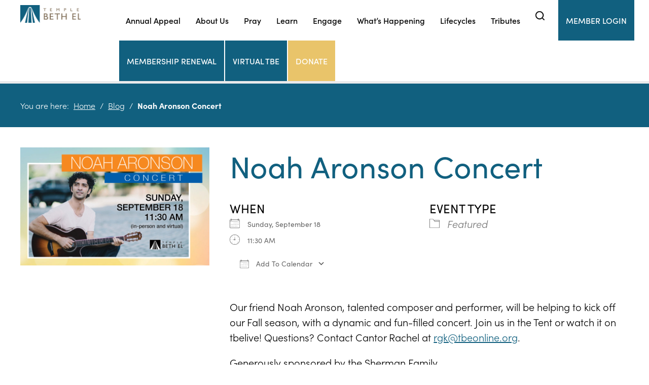

--- FILE ---
content_type: text/html; charset=UTF-8
request_url: https://www.tbeonline.org/events/noah-aronson-concert/
body_size: 14883
content:
<!DOCTYPE html>
<!--[if IEMobile 7 ]> <html dir="ltr" lang="en" prefix="og: https://ogp.me/ns#"class="no-js iem7"> <![endif]-->
<!--[if lt IE 7 ]> <html dir="ltr" lang="en" prefix="og: https://ogp.me/ns#" class="no-js ie6"> <![endif]-->
<!--[if IE 7 ]>    <html dir="ltr" lang="en" prefix="og: https://ogp.me/ns#" class="no-js ie7"> <![endif]-->
<!--[if IE 8 ]>    <html dir="ltr" lang="en" prefix="og: https://ogp.me/ns#" class="no-js ie8"> <![endif]-->
<!--[if (gte IE 9)|(gt IEMobile 7)|!(IEMobile)|!(IE)]><!--><html dir="ltr" lang="en" prefix="og: https://ogp.me/ns#" class="no-js"><!--<![endif]-->

<head>

    <meta charset="utf-8">
    <title>Noah Aronson Concert | Temple Beth El - Reform Temple in Bloomfield Hills, MITemple Beth El</title>
    <meta name="viewport" content="width=device-width, initial-scale=1.0">
    <meta name="description" content="">
    <meta name="author" content="">

	<!-- Open graph tags -->
        <meta property="og:title" content="Noah Aronson Concert" />
	<meta property="og:description" content="" />
    <meta property="og:url" content="https://www.tbeonline.org/events/noah-aronson-concert/" />
    <meta property="og:image:url" content="https://www.tbeonline.org/wp-content/uploads/2022/09/Noah-Aronson-2022-scaled.jpg" />
    <meta property="og:image:type" content="image/jpeg" />
	<meta property="og:image:width" content="1500" />
	<meta property="og:image:height" content="788" />
    
	<!-- CSS -->
    <link type="text/css" href="https://www.tbeonline.org/wp-content/themes/tbeonline/css/bootstrap.min.css" rel="stylesheet">
    <link rel="stylesheet" href="https://use.typekit.net/xvs5mvu.css">
    <link type="text/css" href="https://www.tbeonline.org/wp-content/themes/tbeonline/style.css" rel="stylesheet" media="screen">
    <link type="text/css" href="https://www.tbeonline.org/wp-content/themes/tbeonline/navigation.css" rel="stylesheet" media="screen">

		
    <!-- HTML5 shim, for IE6-8 support of HTML5 elements -->
    <!--[if lt IE 9]><script src="http://html5shim.googlecode.com/svn/trunk/html5.js"></script><![endif]-->

    <!-- Favicon and touch icons -->
    <link rel="apple-touch-icon-precomposed" sizes="144x144" href="https://www.tbeonline.org/wp-content/themes/tbeonline/icons/apple-touch-icon-144-precomposed.png">
    <link rel="apple-touch-icon-precomposed" sizes="114x114" href="https://www.tbeonline.org/wp-content/themes/tbeonline/icons/apple-touch-icon-114-precomposed.png">
	<link rel="apple-touch-icon-precomposed" sizes="72x72" href="https://www.tbeonline.org/wp-content/themes/tbeonline/icons/apple-touch-icon-72-precomposed.png">
	<link rel="apple-touch-icon-precomposed" href="https://www.tbeonline.org/wp-content/themes/tbeonline/icons/apple-touch-icon-57-precomposed.png">
	<link rel="shortcut icon" href="https://www.tbeonline.org/wp-content/themes/tbeonline/icons/favicon.png">
    
	<!-- Global site tag (gtag.js) - Google Analytics -->
	<script async src="https://www.googletagmanager.com/gtag/js?id=G-74JH1SS445"></script>
	<script>
	  window.dataLayer = window.dataLayer || [];
	  function gtag(){dataLayer.push(arguments);}
	  gtag('js', new Date());

	  gtag('config', 'G-74JH1SS445');
	</script>
    
    <!-- Feeds -->
    <link rel="pingback" href="https://www.tbeonline.org/xmlrpc.php" />
    <link rel="alternate" type="application/rss+xml" title="Temple Beth El" href="https://www.tbeonline.org/feed/" />
    <link rel="alternate" type="application/atom+xml" title="Temple Beth El" href="https://www.tbeonline.org/feed/atom/" />

	<!-- Wordpress head functions -->    
        
		<!-- All in One SEO 4.9.3 - aioseo.com -->
	<meta name="description" content="Our friend Noah Aronson, talented composer and performer, will be helping to kick off our Fall season, with a dynamic and fun-filled concert. Join us in the Tent or watch it on tbelive! Questions? Contact Cantor Rachel at rgk@tbeonline.org. Generously sponsored by the Sherman Family To access the concert on our livestream, click here." />
	<meta name="robots" content="max-image-preview:large" />
	<meta name="author" content="Marie"/>
	<link rel="canonical" href="https://www.tbeonline.org/events/noah-aronson-concert/" />
	<meta name="generator" content="All in One SEO (AIOSEO) 4.9.3" />
		<meta property="og:locale" content="en_US" />
		<meta property="og:site_name" content="Temple Beth El | Reform Temple in Bloomfield Hills, MI" />
		<meta property="og:type" content="article" />
		<meta property="og:title" content="Noah Aronson Concert | Temple Beth El - Reform Temple in Bloomfield Hills, MI" />
		<meta property="og:description" content="Our friend Noah Aronson, talented composer and performer, will be helping to kick off our Fall season, with a dynamic and fun-filled concert. Join us in the Tent or watch it on tbelive! Questions? Contact Cantor Rachel at rgk@tbeonline.org. Generously sponsored by the Sherman Family To access the concert on our livestream, click here." />
		<meta property="og:url" content="https://www.tbeonline.org/events/noah-aronson-concert/" />
		<meta property="article:published_time" content="2022-09-02T18:00:34+00:00" />
		<meta property="article:modified_time" content="2022-09-02T22:42:31+00:00" />
		<meta name="twitter:card" content="summary" />
		<meta name="twitter:title" content="Noah Aronson Concert | Temple Beth El - Reform Temple in Bloomfield Hills, MI" />
		<meta name="twitter:description" content="Our friend Noah Aronson, talented composer and performer, will be helping to kick off our Fall season, with a dynamic and fun-filled concert. Join us in the Tent or watch it on tbelive! Questions? Contact Cantor Rachel at rgk@tbeonline.org. Generously sponsored by the Sherman Family To access the concert on our livestream, click here." />
		<script type="application/ld+json" class="aioseo-schema">
			{"@context":"https:\/\/schema.org","@graph":[{"@type":"BreadcrumbList","@id":"https:\/\/www.tbeonline.org\/events\/noah-aronson-concert\/#breadcrumblist","itemListElement":[{"@type":"ListItem","@id":"https:\/\/www.tbeonline.org#listItem","position":1,"name":"Home","item":"https:\/\/www.tbeonline.org","nextItem":{"@type":"ListItem","@id":"https:\/\/www.tbeonline.org\/events\/#listItem","name":"Events"}},{"@type":"ListItem","@id":"https:\/\/www.tbeonline.org\/events\/#listItem","position":2,"name":"Events","item":"https:\/\/www.tbeonline.org\/events\/","nextItem":{"@type":"ListItem","@id":"https:\/\/www.tbeonline.org\/events\/categories\/featured\/#listItem","name":"Featured"},"previousItem":{"@type":"ListItem","@id":"https:\/\/www.tbeonline.org#listItem","name":"Home"}},{"@type":"ListItem","@id":"https:\/\/www.tbeonline.org\/events\/categories\/featured\/#listItem","position":3,"name":"Featured","item":"https:\/\/www.tbeonline.org\/events\/categories\/featured\/","nextItem":{"@type":"ListItem","@id":"https:\/\/www.tbeonline.org\/events\/noah-aronson-concert\/#listItem","name":"Noah Aronson Concert"},"previousItem":{"@type":"ListItem","@id":"https:\/\/www.tbeonline.org\/events\/#listItem","name":"Events"}},{"@type":"ListItem","@id":"https:\/\/www.tbeonline.org\/events\/noah-aronson-concert\/#listItem","position":4,"name":"Noah Aronson Concert","previousItem":{"@type":"ListItem","@id":"https:\/\/www.tbeonline.org\/events\/categories\/featured\/#listItem","name":"Featured"}}]},{"@type":"Organization","@id":"https:\/\/www.tbeonline.org\/#organization","name":"Temple Beth El","description":"Reform Temple in Bloomfield Hills, MI","url":"https:\/\/www.tbeonline.org\/"},{"@type":"Person","@id":"https:\/\/www.tbeonline.org\/author\/mcurtis\/#author","url":"https:\/\/www.tbeonline.org\/author\/mcurtis\/","name":"Marie","image":{"@type":"ImageObject","@id":"https:\/\/www.tbeonline.org\/events\/noah-aronson-concert\/#authorImage","url":"https:\/\/secure.gravatar.com\/avatar\/76e79c2f261ecc15cb1187adb00115841cf8c02b99b8431716e80ab851d95498?s=96&d=mm&r=g","width":96,"height":96,"caption":"Marie"}},{"@type":"WebPage","@id":"https:\/\/www.tbeonline.org\/events\/noah-aronson-concert\/#webpage","url":"https:\/\/www.tbeonline.org\/events\/noah-aronson-concert\/","name":"Noah Aronson Concert | Temple Beth El - Reform Temple in Bloomfield Hills, MI","description":"Our friend Noah Aronson, talented composer and performer, will be helping to kick off our Fall season, with a dynamic and fun-filled concert. Join us in the Tent or watch it on tbelive! Questions? Contact Cantor Rachel at rgk@tbeonline.org. Generously sponsored by the Sherman Family To access the concert on our livestream, click here.","inLanguage":"en","isPartOf":{"@id":"https:\/\/www.tbeonline.org\/#website"},"breadcrumb":{"@id":"https:\/\/www.tbeonline.org\/events\/noah-aronson-concert\/#breadcrumblist"},"author":{"@id":"https:\/\/www.tbeonline.org\/author\/mcurtis\/#author"},"creator":{"@id":"https:\/\/www.tbeonline.org\/author\/mcurtis\/#author"},"image":{"@type":"ImageObject","url":"https:\/\/www.tbeonline.org\/wp-content\/uploads\/2022\/09\/Noah-Aronson-2022-scaled.jpg","@id":"https:\/\/www.tbeonline.org\/events\/noah-aronson-concert\/#mainImage","width":2560,"height":1600},"primaryImageOfPage":{"@id":"https:\/\/www.tbeonline.org\/events\/noah-aronson-concert\/#mainImage"},"datePublished":"2022-09-02T14:00:34-04:00","dateModified":"2022-09-02T18:42:31-04:00"},{"@type":"WebSite","@id":"https:\/\/www.tbeonline.org\/#website","url":"https:\/\/www.tbeonline.org\/","name":"Temple Beth El","description":"Reform Temple in Bloomfield Hills, MI","inLanguage":"en","publisher":{"@id":"https:\/\/www.tbeonline.org\/#organization"}}]}
		</script>
		<!-- All in One SEO -->

<link rel="alternate" title="oEmbed (JSON)" type="application/json+oembed" href="https://www.tbeonline.org/wp-json/oembed/1.0/embed?url=https%3A%2F%2Fwww.tbeonline.org%2Fevents%2Fnoah-aronson-concert%2F" />
<link rel="alternate" title="oEmbed (XML)" type="text/xml+oembed" href="https://www.tbeonline.org/wp-json/oembed/1.0/embed?url=https%3A%2F%2Fwww.tbeonline.org%2Fevents%2Fnoah-aronson-concert%2F&#038;format=xml" />
		<!-- This site uses the Google Analytics by MonsterInsights plugin v9.11.1 - Using Analytics tracking - https://www.monsterinsights.com/ -->
		<!-- Note: MonsterInsights is not currently configured on this site. The site owner needs to authenticate with Google Analytics in the MonsterInsights settings panel. -->
					<!-- No tracking code set -->
				<!-- / Google Analytics by MonsterInsights -->
		<style id='wp-img-auto-sizes-contain-inline-css' type='text/css'>
img:is([sizes=auto i],[sizes^="auto," i]){contain-intrinsic-size:3000px 1500px}
/*# sourceURL=wp-img-auto-sizes-contain-inline-css */
</style>
<style id='wp-emoji-styles-inline-css' type='text/css'>

	img.wp-smiley, img.emoji {
		display: inline !important;
		border: none !important;
		box-shadow: none !important;
		height: 1em !important;
		width: 1em !important;
		margin: 0 0.07em !important;
		vertical-align: -0.1em !important;
		background: none !important;
		padding: 0 !important;
	}
/*# sourceURL=wp-emoji-styles-inline-css */
</style>
<link rel='stylesheet' id='wp-block-library-css' href='https://www.tbeonline.org/wp-includes/css/dist/block-library/style.min.css?ver=6.9' type='text/css' media='all' />
<style id='classic-theme-styles-inline-css' type='text/css'>
/*! This file is auto-generated */
.wp-block-button__link{color:#fff;background-color:#32373c;border-radius:9999px;box-shadow:none;text-decoration:none;padding:calc(.667em + 2px) calc(1.333em + 2px);font-size:1.125em}.wp-block-file__button{background:#32373c;color:#fff;text-decoration:none}
/*# sourceURL=/wp-includes/css/classic-themes.min.css */
</style>
<link rel='stylesheet' id='aioseo/css/src/vue/standalone/blocks/table-of-contents/global.scss-css' href='https://www.tbeonline.org/wp-content/plugins/all-in-one-seo-pack/dist/Lite/assets/css/table-of-contents/global.e90f6d47.css?ver=4.9.3' type='text/css' media='all' />
<style id='codehaveli-wbitly-share-icons-style-inline-css' type='text/css'>
.wp-block-codehaveli-wbitly-share-icons a{text-decoration:none}.wp-block-codehaveli-wbitly-share-icons .sr-only{border:0;clip:rect(0 0 0 0);height:1px;margin:-1px;overflow:hidden;padding:0;position:absolute;white-space:nowrap;width:1px}

/*# sourceURL=https://www.tbeonline.org/wp-content/plugins/codehaveli-bitly-url-shortener/build/wbitly-share-icons/style-index.css */
</style>
<style id='global-styles-inline-css' type='text/css'>
:root{--wp--preset--aspect-ratio--square: 1;--wp--preset--aspect-ratio--4-3: 4/3;--wp--preset--aspect-ratio--3-4: 3/4;--wp--preset--aspect-ratio--3-2: 3/2;--wp--preset--aspect-ratio--2-3: 2/3;--wp--preset--aspect-ratio--16-9: 16/9;--wp--preset--aspect-ratio--9-16: 9/16;--wp--preset--color--black: #000000;--wp--preset--color--cyan-bluish-gray: #abb8c3;--wp--preset--color--white: #ffffff;--wp--preset--color--pale-pink: #f78da7;--wp--preset--color--vivid-red: #cf2e2e;--wp--preset--color--luminous-vivid-orange: #ff6900;--wp--preset--color--luminous-vivid-amber: #fcb900;--wp--preset--color--light-green-cyan: #7bdcb5;--wp--preset--color--vivid-green-cyan: #00d084;--wp--preset--color--pale-cyan-blue: #8ed1fc;--wp--preset--color--vivid-cyan-blue: #0693e3;--wp--preset--color--vivid-purple: #9b51e0;--wp--preset--gradient--vivid-cyan-blue-to-vivid-purple: linear-gradient(135deg,rgb(6,147,227) 0%,rgb(155,81,224) 100%);--wp--preset--gradient--light-green-cyan-to-vivid-green-cyan: linear-gradient(135deg,rgb(122,220,180) 0%,rgb(0,208,130) 100%);--wp--preset--gradient--luminous-vivid-amber-to-luminous-vivid-orange: linear-gradient(135deg,rgb(252,185,0) 0%,rgb(255,105,0) 100%);--wp--preset--gradient--luminous-vivid-orange-to-vivid-red: linear-gradient(135deg,rgb(255,105,0) 0%,rgb(207,46,46) 100%);--wp--preset--gradient--very-light-gray-to-cyan-bluish-gray: linear-gradient(135deg,rgb(238,238,238) 0%,rgb(169,184,195) 100%);--wp--preset--gradient--cool-to-warm-spectrum: linear-gradient(135deg,rgb(74,234,220) 0%,rgb(151,120,209) 20%,rgb(207,42,186) 40%,rgb(238,44,130) 60%,rgb(251,105,98) 80%,rgb(254,248,76) 100%);--wp--preset--gradient--blush-light-purple: linear-gradient(135deg,rgb(255,206,236) 0%,rgb(152,150,240) 100%);--wp--preset--gradient--blush-bordeaux: linear-gradient(135deg,rgb(254,205,165) 0%,rgb(254,45,45) 50%,rgb(107,0,62) 100%);--wp--preset--gradient--luminous-dusk: linear-gradient(135deg,rgb(255,203,112) 0%,rgb(199,81,192) 50%,rgb(65,88,208) 100%);--wp--preset--gradient--pale-ocean: linear-gradient(135deg,rgb(255,245,203) 0%,rgb(182,227,212) 50%,rgb(51,167,181) 100%);--wp--preset--gradient--electric-grass: linear-gradient(135deg,rgb(202,248,128) 0%,rgb(113,206,126) 100%);--wp--preset--gradient--midnight: linear-gradient(135deg,rgb(2,3,129) 0%,rgb(40,116,252) 100%);--wp--preset--font-size--small: 13px;--wp--preset--font-size--medium: 20px;--wp--preset--font-size--large: 36px;--wp--preset--font-size--x-large: 42px;--wp--preset--spacing--20: 0.44rem;--wp--preset--spacing--30: 0.67rem;--wp--preset--spacing--40: 1rem;--wp--preset--spacing--50: 1.5rem;--wp--preset--spacing--60: 2.25rem;--wp--preset--spacing--70: 3.38rem;--wp--preset--spacing--80: 5.06rem;--wp--preset--shadow--natural: 6px 6px 9px rgba(0, 0, 0, 0.2);--wp--preset--shadow--deep: 12px 12px 50px rgba(0, 0, 0, 0.4);--wp--preset--shadow--sharp: 6px 6px 0px rgba(0, 0, 0, 0.2);--wp--preset--shadow--outlined: 6px 6px 0px -3px rgb(255, 255, 255), 6px 6px rgb(0, 0, 0);--wp--preset--shadow--crisp: 6px 6px 0px rgb(0, 0, 0);}:where(.is-layout-flex){gap: 0.5em;}:where(.is-layout-grid){gap: 0.5em;}body .is-layout-flex{display: flex;}.is-layout-flex{flex-wrap: wrap;align-items: center;}.is-layout-flex > :is(*, div){margin: 0;}body .is-layout-grid{display: grid;}.is-layout-grid > :is(*, div){margin: 0;}:where(.wp-block-columns.is-layout-flex){gap: 2em;}:where(.wp-block-columns.is-layout-grid){gap: 2em;}:where(.wp-block-post-template.is-layout-flex){gap: 1.25em;}:where(.wp-block-post-template.is-layout-grid){gap: 1.25em;}.has-black-color{color: var(--wp--preset--color--black) !important;}.has-cyan-bluish-gray-color{color: var(--wp--preset--color--cyan-bluish-gray) !important;}.has-white-color{color: var(--wp--preset--color--white) !important;}.has-pale-pink-color{color: var(--wp--preset--color--pale-pink) !important;}.has-vivid-red-color{color: var(--wp--preset--color--vivid-red) !important;}.has-luminous-vivid-orange-color{color: var(--wp--preset--color--luminous-vivid-orange) !important;}.has-luminous-vivid-amber-color{color: var(--wp--preset--color--luminous-vivid-amber) !important;}.has-light-green-cyan-color{color: var(--wp--preset--color--light-green-cyan) !important;}.has-vivid-green-cyan-color{color: var(--wp--preset--color--vivid-green-cyan) !important;}.has-pale-cyan-blue-color{color: var(--wp--preset--color--pale-cyan-blue) !important;}.has-vivid-cyan-blue-color{color: var(--wp--preset--color--vivid-cyan-blue) !important;}.has-vivid-purple-color{color: var(--wp--preset--color--vivid-purple) !important;}.has-black-background-color{background-color: var(--wp--preset--color--black) !important;}.has-cyan-bluish-gray-background-color{background-color: var(--wp--preset--color--cyan-bluish-gray) !important;}.has-white-background-color{background-color: var(--wp--preset--color--white) !important;}.has-pale-pink-background-color{background-color: var(--wp--preset--color--pale-pink) !important;}.has-vivid-red-background-color{background-color: var(--wp--preset--color--vivid-red) !important;}.has-luminous-vivid-orange-background-color{background-color: var(--wp--preset--color--luminous-vivid-orange) !important;}.has-luminous-vivid-amber-background-color{background-color: var(--wp--preset--color--luminous-vivid-amber) !important;}.has-light-green-cyan-background-color{background-color: var(--wp--preset--color--light-green-cyan) !important;}.has-vivid-green-cyan-background-color{background-color: var(--wp--preset--color--vivid-green-cyan) !important;}.has-pale-cyan-blue-background-color{background-color: var(--wp--preset--color--pale-cyan-blue) !important;}.has-vivid-cyan-blue-background-color{background-color: var(--wp--preset--color--vivid-cyan-blue) !important;}.has-vivid-purple-background-color{background-color: var(--wp--preset--color--vivid-purple) !important;}.has-black-border-color{border-color: var(--wp--preset--color--black) !important;}.has-cyan-bluish-gray-border-color{border-color: var(--wp--preset--color--cyan-bluish-gray) !important;}.has-white-border-color{border-color: var(--wp--preset--color--white) !important;}.has-pale-pink-border-color{border-color: var(--wp--preset--color--pale-pink) !important;}.has-vivid-red-border-color{border-color: var(--wp--preset--color--vivid-red) !important;}.has-luminous-vivid-orange-border-color{border-color: var(--wp--preset--color--luminous-vivid-orange) !important;}.has-luminous-vivid-amber-border-color{border-color: var(--wp--preset--color--luminous-vivid-amber) !important;}.has-light-green-cyan-border-color{border-color: var(--wp--preset--color--light-green-cyan) !important;}.has-vivid-green-cyan-border-color{border-color: var(--wp--preset--color--vivid-green-cyan) !important;}.has-pale-cyan-blue-border-color{border-color: var(--wp--preset--color--pale-cyan-blue) !important;}.has-vivid-cyan-blue-border-color{border-color: var(--wp--preset--color--vivid-cyan-blue) !important;}.has-vivid-purple-border-color{border-color: var(--wp--preset--color--vivid-purple) !important;}.has-vivid-cyan-blue-to-vivid-purple-gradient-background{background: var(--wp--preset--gradient--vivid-cyan-blue-to-vivid-purple) !important;}.has-light-green-cyan-to-vivid-green-cyan-gradient-background{background: var(--wp--preset--gradient--light-green-cyan-to-vivid-green-cyan) !important;}.has-luminous-vivid-amber-to-luminous-vivid-orange-gradient-background{background: var(--wp--preset--gradient--luminous-vivid-amber-to-luminous-vivid-orange) !important;}.has-luminous-vivid-orange-to-vivid-red-gradient-background{background: var(--wp--preset--gradient--luminous-vivid-orange-to-vivid-red) !important;}.has-very-light-gray-to-cyan-bluish-gray-gradient-background{background: var(--wp--preset--gradient--very-light-gray-to-cyan-bluish-gray) !important;}.has-cool-to-warm-spectrum-gradient-background{background: var(--wp--preset--gradient--cool-to-warm-spectrum) !important;}.has-blush-light-purple-gradient-background{background: var(--wp--preset--gradient--blush-light-purple) !important;}.has-blush-bordeaux-gradient-background{background: var(--wp--preset--gradient--blush-bordeaux) !important;}.has-luminous-dusk-gradient-background{background: var(--wp--preset--gradient--luminous-dusk) !important;}.has-pale-ocean-gradient-background{background: var(--wp--preset--gradient--pale-ocean) !important;}.has-electric-grass-gradient-background{background: var(--wp--preset--gradient--electric-grass) !important;}.has-midnight-gradient-background{background: var(--wp--preset--gradient--midnight) !important;}.has-small-font-size{font-size: var(--wp--preset--font-size--small) !important;}.has-medium-font-size{font-size: var(--wp--preset--font-size--medium) !important;}.has-large-font-size{font-size: var(--wp--preset--font-size--large) !important;}.has-x-large-font-size{font-size: var(--wp--preset--font-size--x-large) !important;}
:where(.wp-block-post-template.is-layout-flex){gap: 1.25em;}:where(.wp-block-post-template.is-layout-grid){gap: 1.25em;}
:where(.wp-block-term-template.is-layout-flex){gap: 1.25em;}:where(.wp-block-term-template.is-layout-grid){gap: 1.25em;}
:where(.wp-block-columns.is-layout-flex){gap: 2em;}:where(.wp-block-columns.is-layout-grid){gap: 2em;}
:root :where(.wp-block-pullquote){font-size: 1.5em;line-height: 1.6;}
/*# sourceURL=global-styles-inline-css */
</style>
<link rel='stylesheet' id='events-manager-css' href='https://www.tbeonline.org/wp-content/plugins/events-manager/includes/css/events-manager.min.css?ver=7.2.3.1' type='text/css' media='all' />
<style id='events-manager-inline-css' type='text/css'>
body .em { --font-family : inherit; --font-weight : inherit; --font-size : 1em; --line-height : inherit; }
/*# sourceURL=events-manager-inline-css */
</style>
<link rel='stylesheet' id='wp-pagenavi-css' href='https://www.tbeonline.org/wp-content/plugins/wp-pagenavi/pagenavi-css.css?ver=2.70' type='text/css' media='all' />
<link rel='stylesheet' id='forget-about-shortcode-buttons-css' href='https://www.tbeonline.org/wp-content/plugins/forget-about-shortcode-buttons/public/css/button-styles.css?ver=2.1.3' type='text/css' media='all' />
<script type="text/javascript" src="https://www.tbeonline.org/wp-includes/js/jquery/jquery.min.js?ver=3.7.1" id="jquery-core-js"></script>
<script type="text/javascript" src="https://www.tbeonline.org/wp-includes/js/jquery/jquery-migrate.min.js?ver=3.4.1" id="jquery-migrate-js"></script>
<script type="text/javascript" src="https://www.tbeonline.org/wp-includes/js/jquery/ui/core.min.js?ver=1.13.3" id="jquery-ui-core-js"></script>
<script type="text/javascript" src="https://www.tbeonline.org/wp-includes/js/jquery/ui/mouse.min.js?ver=1.13.3" id="jquery-ui-mouse-js"></script>
<script type="text/javascript" src="https://www.tbeonline.org/wp-includes/js/jquery/ui/sortable.min.js?ver=1.13.3" id="jquery-ui-sortable-js"></script>
<script type="text/javascript" src="https://www.tbeonline.org/wp-includes/js/jquery/ui/datepicker.min.js?ver=1.13.3" id="jquery-ui-datepicker-js"></script>
<script type="text/javascript" id="jquery-ui-datepicker-js-after">
/* <![CDATA[ */
jQuery(function(jQuery){jQuery.datepicker.setDefaults({"closeText":"Close","currentText":"Today","monthNames":["January","February","March","April","May","June","July","August","September","October","November","December"],"monthNamesShort":["Jan","Feb","Mar","Apr","May","Jun","Jul","Aug","Sep","Oct","Nov","Dec"],"nextText":"Next","prevText":"Previous","dayNames":["Sunday","Monday","Tuesday","Wednesday","Thursday","Friday","Saturday"],"dayNamesShort":["Sun","Mon","Tue","Wed","Thu","Fri","Sat"],"dayNamesMin":["S","M","T","W","T","F","S"],"dateFormat":"MM d, yy","firstDay":0,"isRTL":false});});
//# sourceURL=jquery-ui-datepicker-js-after
/* ]]> */
</script>
<script type="text/javascript" src="https://www.tbeonline.org/wp-includes/js/jquery/ui/resizable.min.js?ver=1.13.3" id="jquery-ui-resizable-js"></script>
<script type="text/javascript" src="https://www.tbeonline.org/wp-includes/js/jquery/ui/draggable.min.js?ver=1.13.3" id="jquery-ui-draggable-js"></script>
<script type="text/javascript" src="https://www.tbeonline.org/wp-includes/js/jquery/ui/controlgroup.min.js?ver=1.13.3" id="jquery-ui-controlgroup-js"></script>
<script type="text/javascript" src="https://www.tbeonline.org/wp-includes/js/jquery/ui/checkboxradio.min.js?ver=1.13.3" id="jquery-ui-checkboxradio-js"></script>
<script type="text/javascript" src="https://www.tbeonline.org/wp-includes/js/jquery/ui/button.min.js?ver=1.13.3" id="jquery-ui-button-js"></script>
<script type="text/javascript" src="https://www.tbeonline.org/wp-includes/js/jquery/ui/dialog.min.js?ver=1.13.3" id="jquery-ui-dialog-js"></script>
<script type="text/javascript" id="events-manager-js-extra">
/* <![CDATA[ */
var EM = {"ajaxurl":"https://www.tbeonline.org/wp-admin/admin-ajax.php","locationajaxurl":"https://www.tbeonline.org/wp-admin/admin-ajax.php?action=locations_search","firstDay":"0","locale":"en","dateFormat":"yy-mm-dd","ui_css":"https://www.tbeonline.org/wp-content/plugins/events-manager/includes/css/jquery-ui/build.min.css","show24hours":"0","is_ssl":"1","autocomplete_limit":"10","calendar":{"breakpoints":{"small":560,"medium":908,"large":false},"month_format":"M Y"},"phone":"","datepicker":{"format":"m/d/Y"},"search":{"breakpoints":{"small":650,"medium":850,"full":false}},"url":"https://www.tbeonline.org/wp-content/plugins/events-manager","assets":{"input.em-uploader":{"js":{"em-uploader":{"url":"https://www.tbeonline.org/wp-content/plugins/events-manager/includes/js/em-uploader.js?v=7.2.3.1","event":"em_uploader_ready"}}},".em-event-editor":{"js":{"event-editor":{"url":"https://www.tbeonline.org/wp-content/plugins/events-manager/includes/js/events-manager-event-editor.js?v=7.2.3.1","event":"em_event_editor_ready"}},"css":{"event-editor":"https://www.tbeonline.org/wp-content/plugins/events-manager/includes/css/events-manager-event-editor.min.css?v=7.2.3.1"}},".em-recurrence-sets, .em-timezone":{"js":{"luxon":{"url":"luxon/luxon.js?v=7.2.3.1","event":"em_luxon_ready"}}},".em-booking-form, #em-booking-form, .em-booking-recurring, .em-event-booking-form":{"js":{"em-bookings":{"url":"https://www.tbeonline.org/wp-content/plugins/events-manager/includes/js/bookingsform.js?v=7.2.3.1","event":"em_booking_form_js_loaded"}}},"#em-opt-archetypes":{"js":{"archetypes":"https://www.tbeonline.org/wp-content/plugins/events-manager/includes/js/admin-archetype-editor.js?v=7.2.3.1","archetypes_ms":"https://www.tbeonline.org/wp-content/plugins/events-manager/includes/js/admin-archetypes.js?v=7.2.3.1","qs":"qs/qs.js?v=7.2.3.1"}}},"cached":"","txt_search":"Search","txt_searching":"Searching...","txt_loading":"Loading..."};
//# sourceURL=events-manager-js-extra
/* ]]> */
</script>
<script type="text/javascript" src="https://www.tbeonline.org/wp-content/plugins/events-manager/includes/js/events-manager.js?ver=7.2.3.1" id="events-manager-js"></script>
<link rel="https://api.w.org/" href="https://www.tbeonline.org/wp-json/" /><link rel="EditURI" type="application/rsd+xml" title="RSD" href="https://www.tbeonline.org/xmlrpc.php?rsd" />
<meta name="generator" content="WordPress 6.9" />
<link rel='shortlink' href='https://www.tbeonline.org/?p=2023' />
<meta name="generator" content="Elementor 3.34.4; features: additional_custom_breakpoints; settings: css_print_method-external, google_font-enabled, font_display-auto">
			<style>
				.e-con.e-parent:nth-of-type(n+4):not(.e-lazyloaded):not(.e-no-lazyload),
				.e-con.e-parent:nth-of-type(n+4):not(.e-lazyloaded):not(.e-no-lazyload) * {
					background-image: none !important;
				}
				@media screen and (max-height: 1024px) {
					.e-con.e-parent:nth-of-type(n+3):not(.e-lazyloaded):not(.e-no-lazyload),
					.e-con.e-parent:nth-of-type(n+3):not(.e-lazyloaded):not(.e-no-lazyload) * {
						background-image: none !important;
					}
				}
				@media screen and (max-height: 640px) {
					.e-con.e-parent:nth-of-type(n+2):not(.e-lazyloaded):not(.e-no-lazyload),
					.e-con.e-parent:nth-of-type(n+2):not(.e-lazyloaded):not(.e-no-lazyload) * {
						background-image: none !important;
					}
				}
			</style>
			<script>(()=>{var o=[],i={};["on","off","toggle","show"].forEach((l=>{i[l]=function(){o.push([l,arguments])}})),window.Boxzilla=i,window.boxzilla_queue=o})();</script><meta name="generator" content="Powered by Slider Revolution 6.6.20 - responsive, Mobile-Friendly Slider Plugin for WordPress with comfortable drag and drop interface." />
<script>function setREVStartSize(e){
			//window.requestAnimationFrame(function() {
				window.RSIW = window.RSIW===undefined ? window.innerWidth : window.RSIW;
				window.RSIH = window.RSIH===undefined ? window.innerHeight : window.RSIH;
				try {
					var pw = document.getElementById(e.c).parentNode.offsetWidth,
						newh;
					pw = pw===0 || isNaN(pw) || (e.l=="fullwidth" || e.layout=="fullwidth") ? window.RSIW : pw;
					e.tabw = e.tabw===undefined ? 0 : parseInt(e.tabw);
					e.thumbw = e.thumbw===undefined ? 0 : parseInt(e.thumbw);
					e.tabh = e.tabh===undefined ? 0 : parseInt(e.tabh);
					e.thumbh = e.thumbh===undefined ? 0 : parseInt(e.thumbh);
					e.tabhide = e.tabhide===undefined ? 0 : parseInt(e.tabhide);
					e.thumbhide = e.thumbhide===undefined ? 0 : parseInt(e.thumbhide);
					e.mh = e.mh===undefined || e.mh=="" || e.mh==="auto" ? 0 : parseInt(e.mh,0);
					if(e.layout==="fullscreen" || e.l==="fullscreen")
						newh = Math.max(e.mh,window.RSIH);
					else{
						e.gw = Array.isArray(e.gw) ? e.gw : [e.gw];
						for (var i in e.rl) if (e.gw[i]===undefined || e.gw[i]===0) e.gw[i] = e.gw[i-1];
						e.gh = e.el===undefined || e.el==="" || (Array.isArray(e.el) && e.el.length==0)? e.gh : e.el;
						e.gh = Array.isArray(e.gh) ? e.gh : [e.gh];
						for (var i in e.rl) if (e.gh[i]===undefined || e.gh[i]===0) e.gh[i] = e.gh[i-1];
											
						var nl = new Array(e.rl.length),
							ix = 0,
							sl;
						e.tabw = e.tabhide>=pw ? 0 : e.tabw;
						e.thumbw = e.thumbhide>=pw ? 0 : e.thumbw;
						e.tabh = e.tabhide>=pw ? 0 : e.tabh;
						e.thumbh = e.thumbhide>=pw ? 0 : e.thumbh;
						for (var i in e.rl) nl[i] = e.rl[i]<window.RSIW ? 0 : e.rl[i];
						sl = nl[0];
						for (var i in nl) if (sl>nl[i] && nl[i]>0) { sl = nl[i]; ix=i;}
						var m = pw>(e.gw[ix]+e.tabw+e.thumbw) ? 1 : (pw-(e.tabw+e.thumbw)) / (e.gw[ix]);
						newh =  (e.gh[ix] * m) + (e.tabh + e.thumbh);
					}
					var el = document.getElementById(e.c);
					if (el!==null && el) el.style.height = newh+"px";
					el = document.getElementById(e.c+"_wrapper");
					if (el!==null && el) {
						el.style.height = newh+"px";
						el.style.display = "block";
					}
				} catch(e){
					console.log("Failure at Presize of Slider:" + e)
				}
			//});
		  };</script>

</head>

<body>

    <div class="modal fade center" id="myModal" tabindex="-1" role="dialog" aria-labelledby="myModalLabel">
        <div class="modal-dialog" role="document">
            <div class="modal-content">
                <div class="modal-body">
                    <form role="search" method="get" class="search-form" action="https://www.tbeonline.org/">
                        <input type="search" value="Search this website" onBlur="if(this.value=='') this.value='Search this website';" onFocus="if(this.value=='Search this website') this.value='';" name="s" />
                        <button type="submit" class="search-submit">Go</button>
                    </form>
                </div>
                <button type="button" class="btn btn-default" data-dismiss="modal">Close</button>
            </div>
        </div>
    </div>
    
	<!-- Header -->
    <header class="container-fluid header main-nav">
    	<div class="row">
            <div class="col-lg-2 col-lg-offset-0 col-md-2 col-md-offset-0 col-sm-6 col-sm-offset-3 hidden-xs">
				<div class="col-md-11" style="padding-top: 10px;">
                	<a href="https://www.tbeonline.org" title="Return to the homepage"><img class="img-responsive" alt="Temple Beth El" src="https://www.tbeonline.org/wp-content/themes/tbeonline/images/logo.png" /></a>
				</div>
            </div>
            <div class="col-lg-10 col-md-10 col-sm-12 col-xs-12 navbar navbar-default">
                <div class="navbar-header">
                    <button type="button" class="navbar-toggle collapsed" data-toggle="collapse" data-target="#navbar-collapse-1" aria-expanded="false">
                        <span class="sr-only">Toggle navigation</span>
                        <span class="icon-bar"></span>
                        <span class="icon-bar"></span>
                        <span class="icon-bar"></span>
                    </button>
                    <a class="navbar-brand" href="https://www.tbeonline.org"><img class="img-responsive" alt="Temple Beth El" src="https://www.tbeonline.org/wp-content/themes/tbeonline/images/logo.png" /></a>
                </div>
                    
				<div id="navbar-collapse-1" class="collapse navbar-collapse">
                    <ul id="main-menu" class="nav navbar-nav">
                        <li id="menu-item-6558" class="menu-item menu-item-type-post_type menu-item-object-page menu-item-6558"><a title="Annual Appeal" href="https://www.tbeonline.org/annual-appeal/">Annual Appeal</a></li>
<li id="menu-item-40" class="menu-item menu-item-type-post_type menu-item-object-page menu-item-has-children menu-item-40 dropdown"><a title="About Us" href="https://www.tbeonline.org/about-us/" data-toggle="dropdown" class="dropdown-toggle">About Us <span class="hidden-lg hidden-md visible-sm visible-xs caret"></span></a>
<ul role="menu" class=" dropdown-menu">
	<li id="menu-item-177" class="menu-item menu-item-type-post_type menu-item-object-page menu-item-177"><a title="Mission" href="https://www.tbeonline.org/about-us/mission/">Mission</a></li>
	<li id="menu-item-1117" class="menu-item menu-item-type-post_type menu-item-object-page menu-item-1117"><a title="Our Values" href="https://www.tbeonline.org/about-us/our-values/">Our Values</a></li>
	<li id="menu-item-178" class="menu-item menu-item-type-post_type menu-item-object-page menu-item-has-children menu-item-178 dropdown-submenu"><a title="Our Team" href="https://www.tbeonline.org/about-us/our-team/" data-toggle="dropdown" class="dropdown-toggle">Our Team</a>
	<ul role="menu" class=" dropdown-menu">
		<li id="menu-item-954" class="menu-item menu-item-type-post_type menu-item-object-page menu-item-954"><a title="Clergy" href="https://www.tbeonline.org/about-us/our-team/clergy/">Clergy</a></li>
		<li id="menu-item-955" class="menu-item menu-item-type-post_type menu-item-object-page menu-item-955"><a title="Staff" href="https://www.tbeonline.org/about-us/our-team/staff/">Staff</a></li>
		<li id="menu-item-956" class="menu-item menu-item-type-post_type menu-item-object-page menu-item-956"><a title="Lay Leadership" href="https://www.tbeonline.org/about-us/our-team/lay-leadership/">Lay Leadership</a></li>
	</ul>
</li>
	<li id="menu-item-179" class="menu-item menu-item-type-post_type menu-item-object-page menu-item-179"><a title="History" href="https://www.tbeonline.org/about-us/history/">History</a></li>
	<li id="menu-item-180" class="menu-item menu-item-type-post_type menu-item-object-page menu-item-180"><a title="Contact Us" href="https://www.tbeonline.org/about-us/contact-us/">Contact Us</a></li>
	<li id="menu-item-182" class="menu-item menu-item-type-post_type menu-item-object-page menu-item-has-children menu-item-182 dropdown-submenu"><a title="Facility" href="https://www.tbeonline.org/about-us/facility/" data-toggle="dropdown" class="dropdown-toggle">Facility</a>
	<ul role="menu" class=" dropdown-menu">
		<li id="menu-item-1104" class="menu-item menu-item-type-post_type menu-item-object-page menu-item-1104"><a title="Rentals" href="https://www.tbeonline.org/about-us/facility/rentals/">Rentals</a></li>
		<li id="menu-item-1103" class="menu-item menu-item-type-post_type menu-item-object-page menu-item-1103"><a title="Catering" href="https://www.tbeonline.org/about-us/facility/catering/">Catering</a></li>
		<li id="menu-item-1102" class="menu-item menu-item-type-post_type menu-item-object-page menu-item-1102"><a title="Photos" href="https://www.tbeonline.org/about-us/facility/photos/">Photos</a></li>
	</ul>
</li>
	<li id="menu-item-183" class="menu-item menu-item-type-post_type menu-item-object-page menu-item-has-children menu-item-183 dropdown-submenu"><a title="Become a Member" href="https://www.tbeonline.org/about-us/become-a-member/" data-toggle="dropdown" class="dropdown-toggle">Become a Member</a>
	<ul role="menu" class=" dropdown-menu">
		<li id="menu-item-6730" class="menu-item menu-item-type-post_type menu-item-object-page menu-item-6730"><a title="Membership Renewal" href="https://www.tbeonline.org/about-us/become-a-member/membership-renewal/">Membership Renewal</a></li>
	</ul>
</li>
</ul>
</li>
<li id="menu-item-41" class="menu-item menu-item-type-post_type menu-item-object-page menu-item-has-children menu-item-41 dropdown"><a title="Pray" href="https://www.tbeonline.org/pray/" data-toggle="dropdown" class="dropdown-toggle">Pray <span class="hidden-lg hidden-md visible-sm visible-xs caret"></span></a>
<ul role="menu" class=" dropdown-menu">
	<li id="menu-item-185" class="menu-item menu-item-type-post_type menu-item-object-page menu-item-185"><a title="Shabbat" href="https://www.tbeonline.org/pray/shabbat/">Shabbat</a></li>
	<li id="menu-item-187" class="menu-item menu-item-type-post_type menu-item-object-page menu-item-187"><a title="Sermons" href="https://www.tbeonline.org/pray/sermons/">Sermons</a></li>
	<li id="menu-item-184" class="menu-item menu-item-type-post_type menu-item-object-page menu-item-184"><a title="Virtual TBE" href="https://www.tbeonline.org/pray/virtual-tbe/">Virtual TBE</a></li>
</ul>
</li>
<li id="menu-item-42" class="menu-item menu-item-type-post_type menu-item-object-page menu-item-has-children menu-item-42 dropdown"><a title="Learn" href="https://www.tbeonline.org/learn/" data-toggle="dropdown" class="dropdown-toggle">Learn <span class="hidden-lg hidden-md visible-sm visible-xs caret"></span></a>
<ul role="menu" class=" dropdown-menu">
	<li id="menu-item-189" class="menu-item menu-item-type-post_type menu-item-object-page menu-item-189"><a title="Early Childhood Center" href="https://www.tbeonline.org/learn/early-childhood-center/">Early Childhood Center</a></li>
	<li id="menu-item-190" class="menu-item menu-item-type-post_type menu-item-object-page menu-item-has-children menu-item-190 dropdown-submenu"><a title="Masa (Religious School)" href="https://www.tbeonline.org/learn/masa-religious-school/" data-toggle="dropdown" class="dropdown-toggle">Masa (Religious School)</a>
	<ul role="menu" class=" dropdown-menu">
		<li id="menu-item-5990" class="menu-item menu-item-type-post_type menu-item-object-page menu-item-5990"><a title="Masa Handbook" href="https://www.tbeonline.org/learn/masa-religious-school/masa-handbook/">Masa Handbook</a></li>
	</ul>
</li>
	<li id="menu-item-191" class="menu-item menu-item-type-post_type menu-item-object-page menu-item-191"><a title="Adult Education" href="https://www.tbeonline.org/learn/adult-education/">Adult Education</a></li>
	<li id="menu-item-901" class="menu-item menu-item-type-post_type menu-item-object-page menu-item-901"><a title="Prentis Memorial Library" href="https://www.tbeonline.org/learn/prentis-memorial-library/">Prentis Memorial Library</a></li>
	<li id="menu-item-638" class="menu-item menu-item-type-post_type menu-item-object-page menu-item-638"><a title="Rabbi Leo M. Franklin Archives" href="https://www.tbeonline.org/learn/rabbi-leo-m-franklin-archives/">Rabbi Leo M. Franklin Archives</a></li>
</ul>
</li>
<li id="menu-item-43" class="menu-item menu-item-type-post_type menu-item-object-page menu-item-has-children menu-item-43 dropdown"><a title="Engage" href="https://www.tbeonline.org/engage/" data-toggle="dropdown" class="dropdown-toggle">Engage <span class="hidden-lg hidden-md visible-sm visible-xs caret"></span></a>
<ul role="menu" class=" dropdown-menu">
	<li id="menu-item-196" class="menu-item menu-item-type-post_type menu-item-object-page menu-item-196"><a title="Volunteer Opportunities" href="https://www.tbeonline.org/engage/volunteer-opportunities/">Volunteer Opportunities</a></li>
	<li id="menu-item-193" class="menu-item menu-item-type-post_type menu-item-object-page menu-item-193"><a title="Beth Elders Senior Connection" href="https://www.tbeonline.org/engage/beth-elders/">Beth Elders Senior Connection</a></li>
	<li id="menu-item-194" class="menu-item menu-item-type-post_type menu-item-object-page menu-item-194"><a title="Brotherhood" href="https://www.tbeonline.org/engage/brotherhood/">Brotherhood</a></li>
	<li id="menu-item-320" class="menu-item menu-item-type-post_type menu-item-object-page menu-item-320"><a title="College Students" href="https://www.tbeonline.org/engage/college-students/">College Students</a></li>
	<li id="menu-item-195" class="menu-item menu-item-type-post_type menu-item-object-page menu-item-195"><a title="Sisterhood" href="https://www.tbeonline.org/engage/sisterhood/">Sisterhood</a></li>
	<li id="menu-item-197" class="menu-item menu-item-type-post_type menu-item-object-page menu-item-197"><a title="Kid-ish Club" href="https://www.tbeonline.org/engage/young-families/">Kid-ish Club</a></li>
	<li id="menu-item-198" class="menu-item menu-item-type-post_type menu-item-object-page menu-item-198"><a title="Youth Programs" href="https://www.tbeonline.org/engage/youth-programs/">Youth Programs</a></li>
</ul>
</li>
<li id="menu-item-44" class="menu-item menu-item-type-post_type menu-item-object-page menu-item-has-children menu-item-44 dropdown"><a title="What’s Happening" href="https://www.tbeonline.org/whats-happening/" data-toggle="dropdown" class="dropdown-toggle">What’s Happening <span class="hidden-lg hidden-md visible-sm visible-xs caret"></span></a>
<ul role="menu" class=" dropdown-menu">
	<li id="menu-item-199" class="menu-item menu-item-type-post_type menu-item-object-page menu-item-199"><a title="Upcoming Events" href="https://www.tbeonline.org/whats-happening/upcoming-events/">Upcoming Events</a></li>
	<li id="menu-item-200" class="ppr-new-window menu-item menu-item-type-post_type menu-item-object-page menu-item-200"><a title="Calendar" target="_blank" href="https://www.tbeonline.org/whats-happening/full-calendar/">Calendar</a></li>
	<li id="menu-item-201" class="menu-item menu-item-type-post_type menu-item-object-page menu-item-201"><a title="Bulletin" href="https://www.tbeonline.org/whats-happening/bulletin/">Bulletin</a></li>
	<li id="menu-item-1131" class="menu-item menu-item-type-post_type menu-item-object-page menu-item-1131"><a title="Quarterly Magazine" href="https://www.tbeonline.org/whats-happening/quarterly-magazine/">Quarterly Magazine</a></li>
</ul>
</li>
<li id="menu-item-1223" class="menu-item menu-item-type-post_type menu-item-object-page menu-item-has-children menu-item-1223 dropdown"><a title="Lifecycles" href="https://www.tbeonline.org/lifecycles/" data-toggle="dropdown" class="dropdown-toggle">Lifecycles <span class="hidden-lg hidden-md visible-sm visible-xs caret"></span></a>
<ul role="menu" class=" dropdown-menu">
	<li id="menu-item-206" class="menu-item menu-item-type-post_type menu-item-object-page menu-item-206"><a title="Bar/Bat Mitzvah" href="https://www.tbeonline.org/lifecycles/bar-bat-mitzvah/">Bar/Bat Mitzvah</a></li>
	<li id="menu-item-639" class="menu-item menu-item-type-post_type menu-item-object-page menu-item-has-children menu-item-639 dropdown-submenu"><a title="Cemetery" href="https://www.tbeonline.org/lifecycles/cemetery/" data-toggle="dropdown" class="dropdown-toggle">Cemetery</a>
	<ul role="menu" class=" dropdown-menu">
		<li id="menu-item-2526" class="menu-item menu-item-type-post_type menu-item-object-page menu-item-2526"><a title="Find Your Loved One" href="https://www.tbeonline.org/lifecycles/cemetery/find-your-loved-one/">Find Your Loved One</a></li>
	</ul>
</li>
	<li id="menu-item-6432" class="menu-item menu-item-type-post_type menu-item-object-page menu-item-6432"><a title="Memorial Book" href="https://www.tbeonline.org/lifecycles/high-holiday-memorial-book-2022/">Memorial Book</a></li>
	<li id="menu-item-209" class="menu-item menu-item-type-post_type menu-item-object-page menu-item-209"><a title="Mourning" href="https://www.tbeonline.org/lifecycles/mourning/">Mourning</a></li>
	<li id="menu-item-5234" class="menu-item menu-item-type-post_type menu-item-object-page menu-item-5234"><a title="Yahrzeits" href="https://www.tbeonline.org/lifecycles/yahrzeits/">Yahrzeits</a></li>
	<li id="menu-item-207" class="menu-item menu-item-type-post_type menu-item-object-page menu-item-207"><a title="Weddings" href="https://www.tbeonline.org/lifecycles/weddings/">Weddings</a></li>
</ul>
</li>
<li id="menu-item-6243" class="menu-item menu-item-type-post_type menu-item-object-page menu-item-6243"><a title="Tributes" href="https://www.tbeonline.org/donate/tributes/">Tributes</a></li>
                        <li class="search"><a href="#" data-toggle="modal" data-target="#myModal" class="modal"><img src="https://www.tbeonline.org/wp-content/themes/tbeonline/images/search-btn.png" alt="" /></a></li>
                        <li id="menu-item-39" class="menu-item menu-item-type-custom menu-item-object-custom menu-item-39 button"><a target="_blank" href="https://tbebloomfieldhills.shulcloud.com/member">Member Login</a></li>
<li id="menu-item-6728" class="menu-item menu-item-type-custom menu-item-object-custom menu-item-6728 button"><a href="https://tbebloomfieldhills.shulcloud.com/form/TBEDues2026">Membership Renewal</a></li>
<li id="menu-item-1143" class="menu-item menu-item-type-post_type menu-item-object-page menu-item-1143 button"><a href="https://www.tbeonline.org/pray/virtual-tbe/">Virtual TBE</a></li>
<li id="menu-item-38" class="menu-item menu-item-type-post_type menu-item-object-page menu-item-38 button"><a href="https://www.tbeonline.org/donate/">Donate</a></li>
                    </ul>
                </div>
            </div>
        </div>
    </header>
    
			<section class="wrap breadcrumb-bar">
			<div class="container">
				<div class="row">
					<div class="col-lg-12 col-md-12 col-sm-12 col-xs-12">
						<p>You are here: <a href="https://www.tbeonline.org/">Home</a> / <a href="https://www.tbeonline.org/events/noah-aronson-concert/">Blog</a> / <strong>Noah Aronson Concert</strong></p>					</div>
				</div>
			</div>
		</section>
	
	<section class="wrap content post-2023">
    	<div class="container">
			<div class="row event-page">
								<div class="col-lg-4 col-md-4 col-sm-12 col-xs-12">
					<img src="https://www.tbeonline.org/wp-content/uploads/2022/09/Noah-Aronson-2022-scaled.jpg" class="img-responsive wp-post-image" alt="" decoding="async" srcset="https://www.tbeonline.org/wp-content/uploads/2022/09/Noah-Aronson-2022-scaled.jpg 2560w, https://www.tbeonline.org/wp-content/uploads/2022/09/Noah-Aronson-2022-300x188.jpg 300w, https://www.tbeonline.org/wp-content/uploads/2022/09/Noah-Aronson-2022-1024x640.jpg 1024w, https://www.tbeonline.org/wp-content/uploads/2022/09/Noah-Aronson-2022-768x480.jpg 768w, https://www.tbeonline.org/wp-content/uploads/2022/09/Noah-Aronson-2022-1536x960.jpg 1536w, https://www.tbeonline.org/wp-content/uploads/2022/09/Noah-Aronson-2022-2048x1280.jpg 2048w" sizes="(max-width: 2560px) 100vw, 2560px" />				</div>
				<div class="col-lg-8 col-md-8 col-sm-12 col-xs-12">
					<h1>Noah Aronson Concert</h1>
					<div class="em em-view-container" id="em-view-6" data-view="event">
	<div class="em em-item em-item-single em-event em-event-single em-event-541 " id="em-event-6" data-view-id="6">
		<section class="em-item-header" style="--default-border:#FFFFFF">
	<div class="em-item-meta">
		<section class="em-item-meta-column">
			<section class="em-event-when">
				<h3>When</h3>
				<div class="em-item-meta-line em-event-date em-event-meta-datetime">
					<span class="em-icon-calendar em-icon"></span>
					Sunday, September 18    
				</div>
				<div class="em-item-meta-line em-event-time em-event-meta-datetime">
					<span class="em-icon-clock em-icon"></span>
					11:30 AM
				</div>
									<button type="button" class="em-event-add-to-calendar em-tooltip-ddm em-clickable input" data-button-width="match" data-tooltip-class="em-add-to-calendar-tooltip" data-content="em-event-add-to-colendar-content-474451676"><span class="em-icon em-icon-calendar"></span> Add To Calendar</button>
					<div class="em-tooltip-ddm-content em-event-add-to-calendar-content" id="em-event-add-to-colendar-content-474451676">
						<a class="em-a2c-download" href="https://www.tbeonline.org/events/noah-aronson-concert/ical/" target="_blank">Download ICS</a>
						<a class="em-a2c-google" href="https://www.google.com/calendar/event?action=TEMPLATE&#038;text=Noah+Aronson+Concert&#038;dates=20220918T113000/20220918T113000&#038;details=Our+friend+Noah+Aronson%2C+talented+composer+and+performer%2C+will+be+helping+to+kick+off+our+Fall+season%2C+with+a+dynamic+and+fun-filled+concert.+Join+us+in+the+Tent+or+watch+it+on+tbelive%21+Questions%3F+Contact+Cantor+Rachel+at+%3Ca+href%3D%22mailto%3Argk%40tbeonline.org%22%3Ergk%40tbeonline.org%3C%2Fa%3E.Generously+sponsored+by+the+Sherman+FamilyTo+access+the+concert+on+our+livestream%2C+%3Ca+href%3D%22https%3A%2F%2Fwww.tbelive.org%2F%22%3Eclick+here%3C%2Fa%3E.&#038;location=&#038;trp=false&#038;sprop=https%3A%2F%2Fwww.tbeonline.org%2Fevents%2Fnoah-aronson-concert%2F&#038;sprop=name:Temple+Beth+El&#038;ctz=America%2FNew_York" target="_blank">Google Calendar</a>
						<a class="em-a2c-apple" href="webcal://www.tbeonline.org/events/noah-aronson-concert/ical/" target="_blank">iCalendar</a>
						<a class="em-a2c-office" href="https://outlook.office.com/calendar/0/deeplink/compose?allday=false&#038;body=Our+friend+Noah+Aronson%2C+talented+composer+and+performer%2C+will+be+helping+to+kick+off+our+Fall+season%2C+with+a+dynamic+and+fun-filled+concert.+Join+us+in+the+Tent+or+watch+it+on+tbelive%21+Questions%3F+Contact+Cantor+Rachel+at+%3Ca+href%3D%22mailto%3Argk%40tbeonline.org%22%3Ergk%40tbeonline.org%3C%2Fa%3E.Generously+sponsored+by+the+Sherman+FamilyTo+access+the+concert+on+our+livestream%2C+%3Ca+href%3D%22https%3A%2F%2Fwww.tbelive.org%2F%22%3Eclick+here%3C%2Fa%3E.&#038;location=&#038;path=/calendar/action/compose&#038;rru=addevent&#038;startdt=2022-09-18T11%3A30%3A00-04%3A00&#038;enddt=2022-09-18T11%3A30%3A00-04%3A00&#038;subject=Noah+Aronson+Concert" target="_blank">Office 365</a>
						<a class="em-a2c-outlook" href="https://outlook.live.com/calendar/0/deeplink/compose?allday=false&#038;body=Our+friend+Noah+Aronson%2C+talented+composer+and+performer%2C+will+be+helping+to+kick+off+our+Fall+season%2C+with+a+dynamic+and+fun-filled+concert.+Join+us+in+the+Tent+or+watch+it+on+tbelive%21+Questions%3F+Contact+Cantor+Rachel+at+%3Ca+href%3D%22mailto%3Argk%40tbeonline.org%22%3Ergk%40tbeonline.org%3C%2Fa%3E.Generously+sponsored+by+the+Sherman+FamilyTo+access+the+concert+on+our+livestream%2C+%3Ca+href%3D%22https%3A%2F%2Fwww.tbelive.org%2F%22%3Eclick+here%3C%2Fa%3E.&#038;location=&#038;path=/calendar/action/compose&#038;rru=addevent&#038;startdt=2022-09-18T11%3A30%3A00-04%3A00&#038;enddt=2022-09-18T11%3A30%3A00-04%3A00&#038;subject=Noah+Aronson+Concert" target="_blank">Outlook Live</a>
					</div>
					
			</section>
	
			
		</section>

		<section class="em-item-meta-column">
			
			
			
			
			<section class="em-item-taxonomies">
				<h3>Event Type</h3>
				
				<div class="em-item-meta-line em-item-taxonomy em-event-categories">
					<span class="em-icon-category em-icon"></span>
					<div>	<ul class="event-categories">
					<li><a href="https://www.tbeonline.org/events/categories/featured/">Featured</a></li>
			</ul>
	</div>
				</div>
				
				
			</section>
			
		</section>
	</div>
</section>

<section class="em-event-content">
	<p>Our friend Noah Aronson, talented composer and performer, will be helping to kick off our Fall season, with a dynamic and fun-filled concert. Join us in the Tent or watch it on tbelive! Questions? Contact Cantor Rachel at <a href="mailto:rgk@tbeonline.org">rgk@tbeonline.org</a>.</p>
<p>Generously sponsored by the Sherman Family</p>
<p>To access the concert on our livestream, <a href="https://www.tbelive.org/" target="_blank" rel="noopener">click here</a>.</p>

</section>
	</div>
</div>
					</div>
							</div>
        </div>
    </section>

    
	<!-- Address/social media bar -->
    <section class="wrap subfooter">
        <div class="container">
            <div class="row center">
                <div class="col-lg-12 col-md-12 col-sm-12 col-xs-12">
                    <img src="https://www.tbeonline.org/wp-content/themes/tbeonline/images/footer-logo.png" class="img-responsive center-block" alt="Temple Beth El" />
                    
                    <h3>Temple Beth El</h3>
                    <p>7400 Telegraph Road, Bloomfield Hills, MI 48301, (248) 851-1100<br />
                    <span>|</span><a href="mailto:support@tbeonline.org">support@tbeonline.org</a></p>
                    
                    <ul>
                    <li><a href="https://www.facebook.com/tbeonline/" target="_blank"><img src="https://www.tbeonline.org/wp-content/themes/tbeonline/images/icon_facebook.png" alt="" border="0" /></a></li>                                                                                                    <li><a href="https://www.instagram.com/templebethelmi" target="_blank"><img src="https://www.tbeonline.org/wp-content/themes/tbeonline/images/icon_instagram.png" alt="" border="0" /></a></li>                    <li><a href="https://vimeo.com/tbeonline/videos" target="_blank"><img src="https://www.tbeonline.org/wp-content/themes/tbeonline/images/icon_vimeo.png" alt="" border="0" /></a></li>                    </ul>
                </div>
            </div>
        </div>
    </section>

    <!-- Footer -->
    <footer class="container footer">
       	<div class="row center">
			<div class="col-lg-12 col-md-12 col-sm-12 col-xs-12">
				<div class="menu-footer-menu-container"><ul id="footer-menu" class="menu"><li id="menu-item-1266" class="menu-item menu-item-type-custom menu-item-object-custom menu-item-home menu-item-1266"><a href="https://www.tbeonline.org/">Home</a></li>
<li id="menu-item-47" class="menu-item menu-item-type-post_type menu-item-object-page menu-item-47"><a href="https://www.tbeonline.org/about-us/">About Us</a></li>
<li id="menu-item-48" class="menu-item menu-item-type-post_type menu-item-object-page menu-item-48"><a href="https://www.tbeonline.org/pray/">Pray</a></li>
<li id="menu-item-49" class="menu-item menu-item-type-post_type menu-item-object-page menu-item-49"><a href="https://www.tbeonline.org/learn/">Learn</a></li>
<li id="menu-item-50" class="menu-item menu-item-type-post_type menu-item-object-page menu-item-50"><a href="https://www.tbeonline.org/engage/">Engage</a></li>
<li id="menu-item-51" class="menu-item menu-item-type-post_type menu-item-object-page menu-item-51"><a href="https://www.tbeonline.org/whats-happening/">What’s Happening</a></li>
<li id="menu-item-52" class="menu-item menu-item-type-post_type menu-item-object-page menu-item-52"><a href="https://www.tbeonline.org/lifecycles/">Lifecycles</a></li>
<li id="menu-item-54" class="menu-item menu-item-type-post_type menu-item-object-page menu-item-54"><a href="https://www.tbeonline.org/donate/">Donate</a></li>
</ul></div>
				<p>Copyright &copy; 2026 Temple Beth El. All rights reserved. Website designed by <a href="https://www.synagogue-websites.com/" target="_blank">Addicott Web</a>.</p>
                
                <a href="https://www.urj.org/" target="_blank" title="Affiliated with the Union of Reform Judaism (URJ)"><img src="https://www.tbeonline.org/wp-content/themes/tbeonline/images/urj-logo.jpg" alt="Affiliated with the Union of Reform Judaism (URJ)" /></a>
            </div>
        </div>
    </footer>

<!--[if lt IE 7 ]>
<script src="//ajax.googleapis.com/ajax/libs/chrome-frame/1.0.3/CFInstall.min.js"></script>
<script>window.attachEvent('onload',function(){CFInstall.check({mode:'overlay'})})</script>
<![endif]-->
		

		<script>
			window.RS_MODULES = window.RS_MODULES || {};
			window.RS_MODULES.modules = window.RS_MODULES.modules || {};
			window.RS_MODULES.waiting = window.RS_MODULES.waiting || [];
			window.RS_MODULES.defered = true;
			window.RS_MODULES.moduleWaiting = window.RS_MODULES.moduleWaiting || {};
			window.RS_MODULES.type = 'compiled';
		</script>
		<script type="speculationrules">
{"prefetch":[{"source":"document","where":{"and":[{"href_matches":"/*"},{"not":{"href_matches":["/wp-*.php","/wp-admin/*","/wp-content/uploads/*","/wp-content/*","/wp-content/plugins/*","/wp-content/themes/tbeonline/*","/*\\?(.+)"]}},{"not":{"selector_matches":"a[rel~=\"nofollow\"]"}},{"not":{"selector_matches":".no-prefetch, .no-prefetch a"}}]},"eagerness":"conservative"}]}
</script>
		<script type="text/javascript">
			(function() {
				let targetObjectName = 'EM';
				if ( typeof window[targetObjectName] === 'object' && window[targetObjectName] !== null ) {
					Object.assign( window[targetObjectName], []);
				} else {
					console.warn( 'Could not merge extra data: window.' + targetObjectName + ' not found or not an object.' );
				}
			})();
		</script>
					<script>
				const lazyloadRunObserver = () => {
					const lazyloadBackgrounds = document.querySelectorAll( `.e-con.e-parent:not(.e-lazyloaded)` );
					const lazyloadBackgroundObserver = new IntersectionObserver( ( entries ) => {
						entries.forEach( ( entry ) => {
							if ( entry.isIntersecting ) {
								let lazyloadBackground = entry.target;
								if( lazyloadBackground ) {
									lazyloadBackground.classList.add( 'e-lazyloaded' );
								}
								lazyloadBackgroundObserver.unobserve( entry.target );
							}
						});
					}, { rootMargin: '200px 0px 200px 0px' } );
					lazyloadBackgrounds.forEach( ( lazyloadBackground ) => {
						lazyloadBackgroundObserver.observe( lazyloadBackground );
					} );
				};
				const events = [
					'DOMContentLoaded',
					'elementor/lazyload/observe',
				];
				events.forEach( ( event ) => {
					document.addEventListener( event, lazyloadRunObserver );
				} );
			</script>
			<link rel='stylesheet' id='rs-plugin-settings-css' href='https://www.tbeonline.org/wp-content/plugins/revslider/public/assets/css/rs6.css?ver=6.6.20' type='text/css' media='all' />
<style id='rs-plugin-settings-inline-css' type='text/css'>
#rs-demo-id {}
/*# sourceURL=rs-plugin-settings-inline-css */
</style>
<script type="text/javascript" id="qppr_frontend_scripts-js-extra">
/* <![CDATA[ */
var qpprFrontData = {"linkData":{"https://www.tbeonline.org/about-us/become-a-member/online-application-form/":[1,0,""],"https://www.tbeonline.org/engage/brotherhood/brotherhood-membership-form/":[1,0,""],"https://www.tbeonline.org/engage/sisterhood/sisterhood-membership-brochure/":[1,0,""],"https://www.tbeonline.org/?page_id=258":[1,0,""],"https://www.tbeonline.org/?page_id=260":[1,0,""],"https://www.tbeonline.org/?page_id=295":[1,0,""],"https://www.tbeonline.org/?page_id=291":[1,0,""],"https://www.tbeonline.org/learn/masa-religious-school/2021-22-masa-calendar/":[1,0,""],"https://www.tbeonline.org/learn/early-childhood-center/child-information-record-form/":[1,0,""],"https://www.tbeonline.org/learn/early-childhood-center/child-health-appraisal-form/":[1,0,""],"https://www.tbeonline.org/?page_id=649":[1,0,""],"https://www.tbeonline.org/lifecycles/bar-bat-mitzvah/https-www-tbeonline-org-wp-content-uploads-2025-05-bm-manual-2025-2026-pdf/":[1,0,""],"https://www.tbeonline.org/learn/early-childhood-center/licensing-forms/":[1,0,""],"https://www.tbeonline.org/events/hyped-for-halacha-with-rabbi-brudney-2022-02-24/":[1,0,""],"https://www.tbeonline.org/events/hyped-for-halacha-with-rabbi-brudney-2022-03-03/":[1,0,""],"https://www.tbeonline.org/events/hyped-for-halacha-with-rabbi-brudney-2022-01-27/":[1,0,""],"https://www.tbeonline.org/events/hyped-for-halacha-with-rabbi-brudney-2022-01-28/":[1,0,""],"https://www.tbeonline.org/events/hyped-for-halacha-with-rabbi-brudney-2022-01-20/":[1,0,""],"https://www.tbeonline.org/event-recurring/hyped-for-halacha-with-rabbi-brudney/":[1,0,""],"https://www.tbeonline.org/events/hyped-for-halacha-with-rabbi-brudney-2022-02-03/":[1,0,""],"https://www.tbeonline.org/events/hyped-for-halacha-with-rabbi-brudney-2022-02-10/":[1,0,""],"https://www.tbeonline.org/events/hyped-for-halacha-with-rabbi-brudney-2022-02-17/":[1,0,""],"https://www.tbeonline.org/events/scholar-in-residence-weekend/":[1,0,""],"https://www.tbeonline.org/events/transforming-the-world-from-the-inside-out/":[1,0,""],"https://www.tbeonline.org/events/hyped-for-halacha-with-rabbi-brudney-2022-03-10/":[1,0,""],"https://www.tbeonline.org/events/bereavement-support-group/":[1,0,""],"https://www.tbeonline.org/?page_id=1573":[1,0,""],"https://www.tbeonline.org/whats-happening/full-calendar/":[1,0,""],"https://www.tbeonline.org/about-us/become-a-member/membership-renewal/":[1,0,""],"https://www.tbeonline.org/events/high-holy-days-2/":[1,0,""],"https://www.tbeonline.org/events/high-holidays/":[1,0,""],"https://www.tbeonline.org/events/175th-anniversary-gala/":[1,0,""],"https://www.tbeonline.org/events/high-holy-days/":[1,0,""],"https://www.tbeonline.org/events/tbes-fire-ice-fundraiser/":[1,0,""],"https://www.tbeonline.org/events/break-fast-2-go/":[1,0,""],"https://www.tbeonline.org/events/selichot-service/":[1,0,""]},"siteURL":"https://www.tbeonline.org","siteURLq":"https://www.tbeonline.org"};
//# sourceURL=qppr_frontend_scripts-js-extra
/* ]]> */
</script>
<script type="text/javascript" src="https://www.tbeonline.org/wp-content/plugins/quick-pagepost-redirect-plugin/js/qppr_frontend_script.min.js?ver=5.2.4" id="qppr_frontend_scripts-js"></script>
<script type="text/javascript" src="https://www.tbeonline.org/wp-content/plugins/revslider/public/assets/js/rbtools.min.js?ver=6.6.20" defer async id="tp-tools-js"></script>
<script type="text/javascript" src="https://www.tbeonline.org/wp-content/plugins/revslider/public/assets/js/rs6.min.js?ver=6.6.20" defer async id="revmin-js"></script>
<script id="wp-emoji-settings" type="application/json">
{"baseUrl":"https://s.w.org/images/core/emoji/17.0.2/72x72/","ext":".png","svgUrl":"https://s.w.org/images/core/emoji/17.0.2/svg/","svgExt":".svg","source":{"concatemoji":"https://www.tbeonline.org/wp-includes/js/wp-emoji-release.min.js?ver=6.9"}}
</script>
<script type="module">
/* <![CDATA[ */
/*! This file is auto-generated */
const a=JSON.parse(document.getElementById("wp-emoji-settings").textContent),o=(window._wpemojiSettings=a,"wpEmojiSettingsSupports"),s=["flag","emoji"];function i(e){try{var t={supportTests:e,timestamp:(new Date).valueOf()};sessionStorage.setItem(o,JSON.stringify(t))}catch(e){}}function c(e,t,n){e.clearRect(0,0,e.canvas.width,e.canvas.height),e.fillText(t,0,0);t=new Uint32Array(e.getImageData(0,0,e.canvas.width,e.canvas.height).data);e.clearRect(0,0,e.canvas.width,e.canvas.height),e.fillText(n,0,0);const a=new Uint32Array(e.getImageData(0,0,e.canvas.width,e.canvas.height).data);return t.every((e,t)=>e===a[t])}function p(e,t){e.clearRect(0,0,e.canvas.width,e.canvas.height),e.fillText(t,0,0);var n=e.getImageData(16,16,1,1);for(let e=0;e<n.data.length;e++)if(0!==n.data[e])return!1;return!0}function u(e,t,n,a){switch(t){case"flag":return n(e,"\ud83c\udff3\ufe0f\u200d\u26a7\ufe0f","\ud83c\udff3\ufe0f\u200b\u26a7\ufe0f")?!1:!n(e,"\ud83c\udde8\ud83c\uddf6","\ud83c\udde8\u200b\ud83c\uddf6")&&!n(e,"\ud83c\udff4\udb40\udc67\udb40\udc62\udb40\udc65\udb40\udc6e\udb40\udc67\udb40\udc7f","\ud83c\udff4\u200b\udb40\udc67\u200b\udb40\udc62\u200b\udb40\udc65\u200b\udb40\udc6e\u200b\udb40\udc67\u200b\udb40\udc7f");case"emoji":return!a(e,"\ud83e\u1fac8")}return!1}function f(e,t,n,a){let r;const o=(r="undefined"!=typeof WorkerGlobalScope&&self instanceof WorkerGlobalScope?new OffscreenCanvas(300,150):document.createElement("canvas")).getContext("2d",{willReadFrequently:!0}),s=(o.textBaseline="top",o.font="600 32px Arial",{});return e.forEach(e=>{s[e]=t(o,e,n,a)}),s}function r(e){var t=document.createElement("script");t.src=e,t.defer=!0,document.head.appendChild(t)}a.supports={everything:!0,everythingExceptFlag:!0},new Promise(t=>{let n=function(){try{var e=JSON.parse(sessionStorage.getItem(o));if("object"==typeof e&&"number"==typeof e.timestamp&&(new Date).valueOf()<e.timestamp+604800&&"object"==typeof e.supportTests)return e.supportTests}catch(e){}return null}();if(!n){if("undefined"!=typeof Worker&&"undefined"!=typeof OffscreenCanvas&&"undefined"!=typeof URL&&URL.createObjectURL&&"undefined"!=typeof Blob)try{var e="postMessage("+f.toString()+"("+[JSON.stringify(s),u.toString(),c.toString(),p.toString()].join(",")+"));",a=new Blob([e],{type:"text/javascript"});const r=new Worker(URL.createObjectURL(a),{name:"wpTestEmojiSupports"});return void(r.onmessage=e=>{i(n=e.data),r.terminate(),t(n)})}catch(e){}i(n=f(s,u,c,p))}t(n)}).then(e=>{for(const n in e)a.supports[n]=e[n],a.supports.everything=a.supports.everything&&a.supports[n],"flag"!==n&&(a.supports.everythingExceptFlag=a.supports.everythingExceptFlag&&a.supports[n]);var t;a.supports.everythingExceptFlag=a.supports.everythingExceptFlag&&!a.supports.flag,a.supports.everything||((t=a.source||{}).concatemoji?r(t.concatemoji):t.wpemoji&&t.twemoji&&(r(t.twemoji),r(t.wpemoji)))});
//# sourceURL=https://www.tbeonline.org/wp-includes/js/wp-emoji-loader.min.js
/* ]]> */
</script>

<!-- Scripts -->
<script src="https://stackpath.bootstrapcdn.com/bootstrap/3.4.1/js/bootstrap.min.js" integrity="sha384-aJ21OjlMXNL5UyIl/XNwTMqvzeRMZH2w8c5cRVpzpU8Y5bApTppSuUkhZXN0VxHd" crossorigin="anonymous"></script>
<script>
jQuery(function($) {
  // Bootstrap menu magic
  $(window).resize(function() {
    if ($(window).width() < 768) {
      $(".dropdown-toggle").attr('data-toggle', 'dropdown');
    } else {
      $(".dropdown-toggle").removeAttr('data-toggle dropdown');
    }
  });
	
	$('.dropdown-toggle').click(function() { if ($(window).width() > 991) if ($(this).next('.dropdown-menu').is(':visible')) window.location = $(this).attr('href'); });
});
</script>

<script> 
jQuery(document).ready(function($) { 
var delay = 100; setTimeout(function() { 
$('.elementor-tab-title').removeClass('elementor-active');
 $('.elementor-tab-content').css('display', 'none'); }, delay); 
}); 
</script>


</body>
</html>